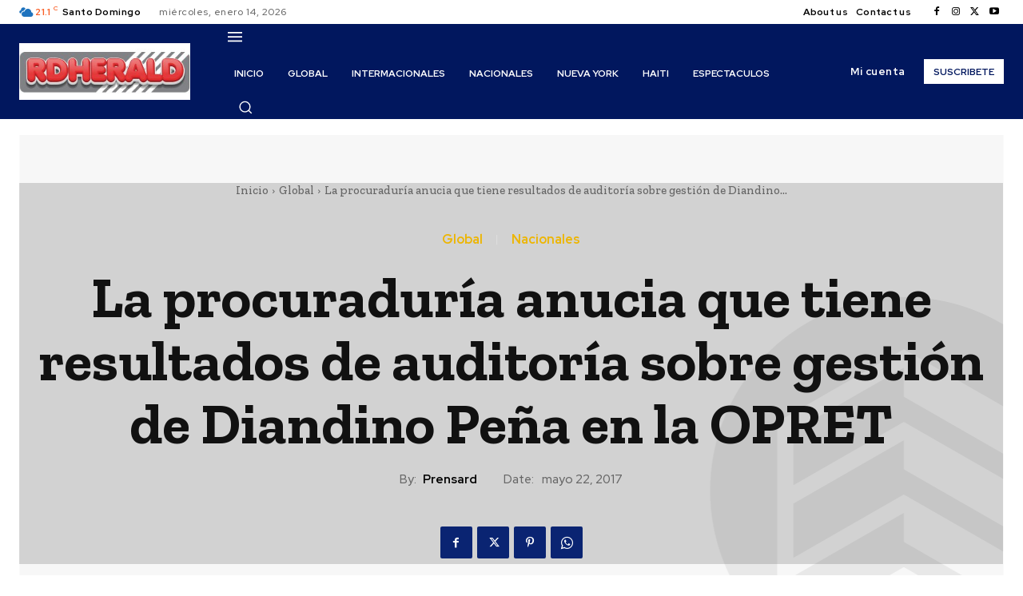

--- FILE ---
content_type: text/html; charset=utf-8
request_url: https://www.google.com/recaptcha/api2/aframe
body_size: 264
content:
<!DOCTYPE HTML><html><head><meta http-equiv="content-type" content="text/html; charset=UTF-8"></head><body><script nonce="37J9eyrauOhK3YxuuHbk1w">/** Anti-fraud and anti-abuse applications only. See google.com/recaptcha */ try{var clients={'sodar':'https://pagead2.googlesyndication.com/pagead/sodar?'};window.addEventListener("message",function(a){try{if(a.source===window.parent){var b=JSON.parse(a.data);var c=clients[b['id']];if(c){var d=document.createElement('img');d.src=c+b['params']+'&rc='+(localStorage.getItem("rc::a")?sessionStorage.getItem("rc::b"):"");window.document.body.appendChild(d);sessionStorage.setItem("rc::e",parseInt(sessionStorage.getItem("rc::e")||0)+1);localStorage.setItem("rc::h",'1768368314271');}}}catch(b){}});window.parent.postMessage("_grecaptcha_ready", "*");}catch(b){}</script></body></html>